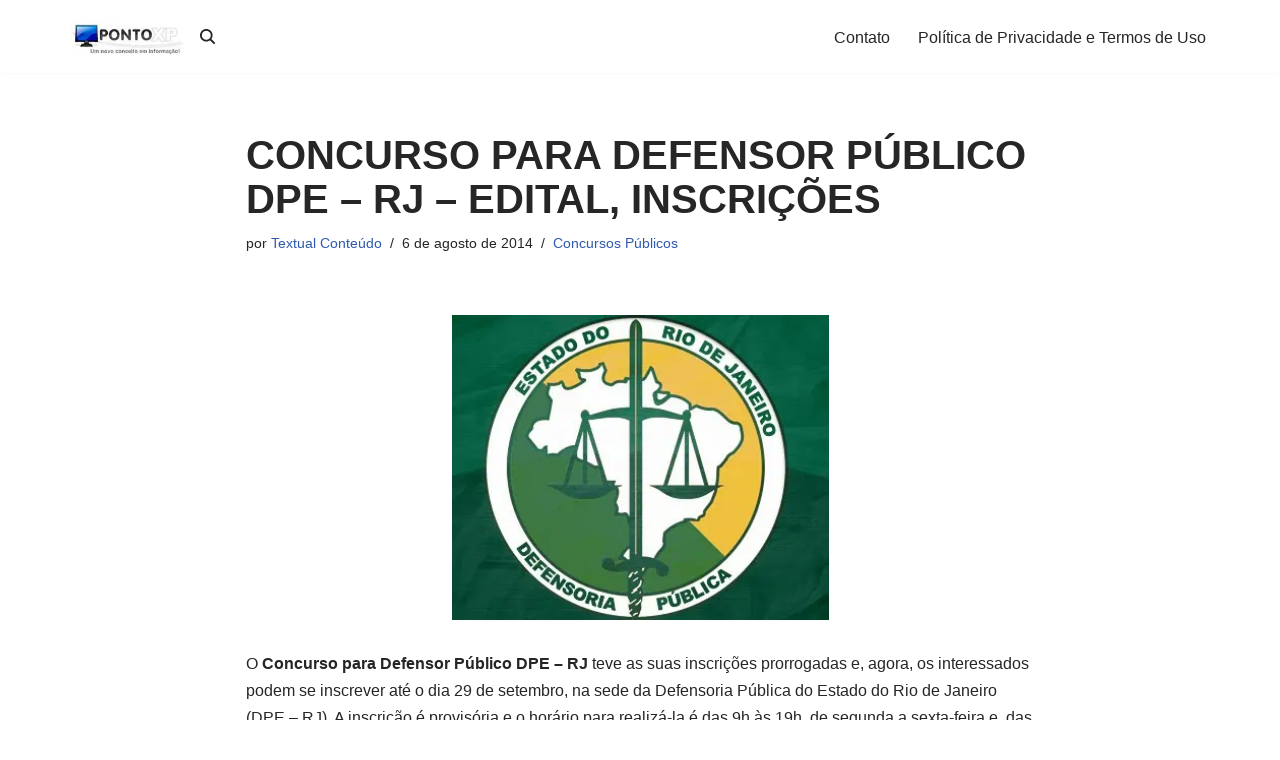

--- FILE ---
content_type: text/html; charset=UTF-8
request_url: https://www.pontoxp.com/concurso-para-defensor-publico-dpe-rj-edital-inscricoes/
body_size: 10276
content:
<!DOCTYPE html><html dir="ltr" lang="pt-BR" prefix="og: https://ogp.me/ns#"><head><meta charset="UTF-8"><meta name="viewport" content="width=device-width, initial-scale=1, minimum-scale=1"><link rel="profile" href="https://gmpg.org/xfn/11"><link media="all" href="https://www.pontoxp.com/wp-content/cache/autoptimize/css/autoptimize_6b9baf746ff51a8c20651539f9f1a490.css" rel="stylesheet"><title>CONCURSO PARA DEFENSOR PÚBLICO DPE - RJ - EDITAL, INSCRIÇÕES | PontoXP.com</title><meta name="description" content="CONCURSO PARA DEFENSOR PÚBLICO DPE - RJ - EDITAL, INSCRIÇÕES - Veja como vai funcionar o Concurso para Defensor Público DPE – RJ." /><meta name="robots" content="max-image-preview:large" /><meta name="author" content="Textual Conteúdo"/><link rel="canonical" href="https://www.pontoxp.com/concurso-para-defensor-publico-dpe-rj-edital-inscricoes/" /><meta name="generator" content="All in One SEO (AIOSEO) 4.8.1.1" /><meta property="og:locale" content="pt_BR" /><meta property="og:site_name" content="PontoXP.com | Dicas e Informações Gerais." /><meta property="og:type" content="article" /><meta property="og:title" content="CONCURSO PARA DEFENSOR PÚBLICO DPE - RJ - EDITAL, INSCRIÇÕES | PontoXP.com" /><meta property="og:description" content="CONCURSO PARA DEFENSOR PÚBLICO DPE - RJ - EDITAL, INSCRIÇÕES - Veja como vai funcionar o Concurso para Defensor Público DPE – RJ." /><meta property="og:url" content="https://www.pontoxp.com/concurso-para-defensor-publico-dpe-rj-edital-inscricoes/" /><meta property="og:image" content="https://www.pontoxp.com/wp-content/uploads/2024/01/cropped-LOGO-FEED1.jpg" /><meta property="og:image:secure_url" content="https://www.pontoxp.com/wp-content/uploads/2024/01/cropped-LOGO-FEED1.jpg" /><meta property="article:published_time" content="2014-08-06T03:05:07+00:00" /><meta property="article:modified_time" content="2014-08-09T17:17:16+00:00" /><meta property="article:publisher" content="https://www.facebook.com/sitepontoxp/" /><meta name="twitter:card" content="summary" /><meta name="twitter:title" content="CONCURSO PARA DEFENSOR PÚBLICO DPE - RJ - EDITAL, INSCRIÇÕES | PontoXP.com" /><meta name="twitter:description" content="CONCURSO PARA DEFENSOR PÚBLICO DPE - RJ - EDITAL, INSCRIÇÕES - Veja como vai funcionar o Concurso para Defensor Público DPE – RJ." /><meta name="twitter:image" content="https://www.pontoxp.com/wp-content/uploads/2024/01/cropped-LOGO-FEED1.jpg" /> <script type="application/ld+json" class="aioseo-schema">{"@context":"https:\/\/schema.org","@graph":[{"@type":"Article","@id":"https:\/\/www.pontoxp.com\/concurso-para-defensor-publico-dpe-rj-edital-inscricoes\/#article","name":"CONCURSO PARA DEFENSOR P\u00daBLICO DPE - RJ - EDITAL, INSCRI\u00c7\u00d5ES | PontoXP.com","headline":"CONCURSO PARA DEFENSOR P\u00daBLICO DPE &#8211; RJ &#8211; EDITAL, INSCRI\u00c7\u00d5ES","author":{"@id":"https:\/\/www.pontoxp.com\/author\/textualconteudo\/#author"},"publisher":{"@id":"https:\/\/www.pontoxp.com\/#organization"},"image":{"@type":"ImageObject","url":"https:\/\/www.pontoxp.com\/wp-content\/uploads\/2014\/08\/CONCURSO-PARA-DEFENSOR-PUBLICO-DPE-RJ.jpg","@id":"https:\/\/www.pontoxp.com\/concurso-para-defensor-publico-dpe-rj-edital-inscricoes\/#articleImage","width":371,"height":300,"caption":"CONCURSO PARA DEFENSOR PUBLICO DPE RJ"},"datePublished":"2014-08-06T00:05:07-03:00","dateModified":"2014-08-09T14:17:16-03:00","inLanguage":"pt-BR","mainEntityOfPage":{"@id":"https:\/\/www.pontoxp.com\/concurso-para-defensor-publico-dpe-rj-edital-inscricoes\/#webpage"},"isPartOf":{"@id":"https:\/\/www.pontoxp.com\/concurso-para-defensor-publico-dpe-rj-edital-inscricoes\/#webpage"},"articleSection":"Concursos P\u00fablicos"},{"@type":"BreadcrumbList","@id":"https:\/\/www.pontoxp.com\/concurso-para-defensor-publico-dpe-rj-edital-inscricoes\/#breadcrumblist","itemListElement":[{"@type":"ListItem","@id":"https:\/\/www.pontoxp.com\/#listItem","position":1,"name":"In\u00edcio","item":"https:\/\/www.pontoxp.com\/","nextItem":{"@type":"ListItem","@id":"https:\/\/www.pontoxp.com\/concurso-para-defensor-publico-dpe-rj-edital-inscricoes\/#listItem","name":"CONCURSO PARA DEFENSOR P\u00daBLICO DPE - RJ - EDITAL, INSCRI\u00c7\u00d5ES"}},{"@type":"ListItem","@id":"https:\/\/www.pontoxp.com\/concurso-para-defensor-publico-dpe-rj-edital-inscricoes\/#listItem","position":2,"name":"CONCURSO PARA DEFENSOR P\u00daBLICO DPE - RJ - EDITAL, INSCRI\u00c7\u00d5ES","previousItem":{"@type":"ListItem","@id":"https:\/\/www.pontoxp.com\/#listItem","name":"In\u00edcio"}}]},{"@type":"Organization","@id":"https:\/\/www.pontoxp.com\/#organization","name":"PontoXP.com","description":"Dicas e Informa\u00e7\u00f5es Gerais.","url":"https:\/\/www.pontoxp.com\/","logo":{"@type":"ImageObject","url":"https:\/\/www.pontoxp.com\/logos\/LOGO-FEED.jpg","@id":"https:\/\/www.pontoxp.com\/concurso-para-defensor-publico-dpe-rj-edital-inscricoes\/#organizationLogo"},"image":{"@id":"https:\/\/www.pontoxp.com\/concurso-para-defensor-publico-dpe-rj-edital-inscricoes\/#organizationLogo"},"sameAs":["https:\/\/www.facebook.com\/sitepontoxp\/"]},{"@type":"Person","@id":"https:\/\/www.pontoxp.com\/author\/textualconteudo\/#author","url":"https:\/\/www.pontoxp.com\/author\/textualconteudo\/","name":"Textual Conte\u00fado","image":{"@type":"ImageObject","@id":"https:\/\/www.pontoxp.com\/concurso-para-defensor-publico-dpe-rj-edital-inscricoes\/#authorImage","url":"https:\/\/secure.gravatar.com\/avatar\/2d3745236333b214b467f67181811a4c0547779fe86baec0d011f60ea351b8a6?s=96&d=mm&r=g","width":96,"height":96,"caption":"Textual Conte\u00fado"}},{"@type":"WebPage","@id":"https:\/\/www.pontoxp.com\/concurso-para-defensor-publico-dpe-rj-edital-inscricoes\/#webpage","url":"https:\/\/www.pontoxp.com\/concurso-para-defensor-publico-dpe-rj-edital-inscricoes\/","name":"CONCURSO PARA DEFENSOR P\u00daBLICO DPE - RJ - EDITAL, INSCRI\u00c7\u00d5ES | PontoXP.com","description":"CONCURSO PARA DEFENSOR P\u00daBLICO DPE - RJ - EDITAL, INSCRI\u00c7\u00d5ES - Veja como vai funcionar o Concurso para Defensor P\u00fablico DPE \u2013 RJ.","inLanguage":"pt-BR","isPartOf":{"@id":"https:\/\/www.pontoxp.com\/#website"},"breadcrumb":{"@id":"https:\/\/www.pontoxp.com\/concurso-para-defensor-publico-dpe-rj-edital-inscricoes\/#breadcrumblist"},"author":{"@id":"https:\/\/www.pontoxp.com\/author\/textualconteudo\/#author"},"creator":{"@id":"https:\/\/www.pontoxp.com\/author\/textualconteudo\/#author"},"datePublished":"2014-08-06T00:05:07-03:00","dateModified":"2014-08-09T14:17:16-03:00"},{"@type":"WebSite","@id":"https:\/\/www.pontoxp.com\/#website","url":"https:\/\/www.pontoxp.com\/","name":"PontoXP.com","description":"Dicas e Informa\u00e7\u00f5es Gerais.","inLanguage":"pt-BR","publisher":{"@id":"https:\/\/www.pontoxp.com\/#organization"}}]}</script> <link rel='dns-prefetch' href='//www.googletagmanager.com' /><link rel='dns-prefetch' href='//pagead2.googlesyndication.com' /><link href='https://sp-ao.shortpixel.ai' rel='preconnect' /><link rel="alternate" type="application/rss+xml" title="Feed para PontoXP.com &raquo;" href="https://www.pontoxp.com/feed/" /><link rel="alternate" type="application/rss+xml" title="Feed de PontoXP.com &raquo; Story" href="https://www.pontoxp.com/web-stories/feed/"><script>window._wpemojiSettings = {"baseUrl":"https:\/\/s.w.org\/images\/core\/emoji\/16.0.1\/72x72\/","ext":".png","svgUrl":"https:\/\/s.w.org\/images\/core\/emoji\/16.0.1\/svg\/","svgExt":".svg","source":{"concatemoji":"https:\/\/www.pontoxp.com\/wp-includes\/js\/wp-emoji-release.min.js?ver=6.8.3"}};
/*! This file is auto-generated */
!function(s,n){var o,i,e;function c(e){try{var t={supportTests:e,timestamp:(new Date).valueOf()};sessionStorage.setItem(o,JSON.stringify(t))}catch(e){}}function p(e,t,n){e.clearRect(0,0,e.canvas.width,e.canvas.height),e.fillText(t,0,0);var t=new Uint32Array(e.getImageData(0,0,e.canvas.width,e.canvas.height).data),a=(e.clearRect(0,0,e.canvas.width,e.canvas.height),e.fillText(n,0,0),new Uint32Array(e.getImageData(0,0,e.canvas.width,e.canvas.height).data));return t.every(function(e,t){return e===a[t]})}function u(e,t){e.clearRect(0,0,e.canvas.width,e.canvas.height),e.fillText(t,0,0);for(var n=e.getImageData(16,16,1,1),a=0;a<n.data.length;a++)if(0!==n.data[a])return!1;return!0}function f(e,t,n,a){switch(t){case"flag":return n(e,"\ud83c\udff3\ufe0f\u200d\u26a7\ufe0f","\ud83c\udff3\ufe0f\u200b\u26a7\ufe0f")?!1:!n(e,"\ud83c\udde8\ud83c\uddf6","\ud83c\udde8\u200b\ud83c\uddf6")&&!n(e,"\ud83c\udff4\udb40\udc67\udb40\udc62\udb40\udc65\udb40\udc6e\udb40\udc67\udb40\udc7f","\ud83c\udff4\u200b\udb40\udc67\u200b\udb40\udc62\u200b\udb40\udc65\u200b\udb40\udc6e\u200b\udb40\udc67\u200b\udb40\udc7f");case"emoji":return!a(e,"\ud83e\udedf")}return!1}function g(e,t,n,a){var r="undefined"!=typeof WorkerGlobalScope&&self instanceof WorkerGlobalScope?new OffscreenCanvas(300,150):s.createElement("canvas"),o=r.getContext("2d",{willReadFrequently:!0}),i=(o.textBaseline="top",o.font="600 32px Arial",{});return e.forEach(function(e){i[e]=t(o,e,n,a)}),i}function t(e){var t=s.createElement("script");t.src=e,t.defer=!0,s.head.appendChild(t)}"undefined"!=typeof Promise&&(o="wpEmojiSettingsSupports",i=["flag","emoji"],n.supports={everything:!0,everythingExceptFlag:!0},e=new Promise(function(e){s.addEventListener("DOMContentLoaded",e,{once:!0})}),new Promise(function(t){var n=function(){try{var e=JSON.parse(sessionStorage.getItem(o));if("object"==typeof e&&"number"==typeof e.timestamp&&(new Date).valueOf()<e.timestamp+604800&&"object"==typeof e.supportTests)return e.supportTests}catch(e){}return null}();if(!n){if("undefined"!=typeof Worker&&"undefined"!=typeof OffscreenCanvas&&"undefined"!=typeof URL&&URL.createObjectURL&&"undefined"!=typeof Blob)try{var e="postMessage("+g.toString()+"("+[JSON.stringify(i),f.toString(),p.toString(),u.toString()].join(",")+"));",a=new Blob([e],{type:"text/javascript"}),r=new Worker(URL.createObjectURL(a),{name:"wpTestEmojiSupports"});return void(r.onmessage=function(e){c(n=e.data),r.terminate(),t(n)})}catch(e){}c(n=g(i,f,p,u))}t(n)}).then(function(e){for(var t in e)n.supports[t]=e[t],n.supports.everything=n.supports.everything&&n.supports[t],"flag"!==t&&(n.supports.everythingExceptFlag=n.supports.everythingExceptFlag&&n.supports[t]);n.supports.everythingExceptFlag=n.supports.everythingExceptFlag&&!n.supports.flag,n.DOMReady=!1,n.readyCallback=function(){n.DOMReady=!0}}).then(function(){return e}).then(function(){var e;n.supports.everything||(n.readyCallback(),(e=n.source||{}).concatemoji?t(e.concatemoji):e.wpemoji&&e.twemoji&&(t(e.twemoji),t(e.wpemoji)))}))}((window,document),window._wpemojiSettings);</script> 
 <script src="https://www.googletagmanager.com/gtag/js?id=GT-KDTSPND6" id="google_gtagjs-js" async></script> <script id="google_gtagjs-js-after">window.dataLayer = window.dataLayer || [];function gtag(){dataLayer.push(arguments);}
gtag("set","linker",{"domains":["www.pontoxp.com"]});
gtag("js", new Date());
gtag("set", "developer_id.dZTNiMT", true);
gtag("config", "GT-KDTSPND6");</script> <link rel="https://api.w.org/" href="https://www.pontoxp.com/wp-json/" /><link rel="alternate" title="JSON" type="application/json" href="https://www.pontoxp.com/wp-json/wp/v2/posts/41899" /><link rel="EditURI" type="application/rsd+xml" title="RSD" href="https://www.pontoxp.com/xmlrpc.php?rsd" /><meta name="generator" content="WordPress 6.8.3" /><link rel='shortlink' href='https://www.pontoxp.com/?p=41899' /><link rel="alternate" title="oEmbed (JSON)" type="application/json+oembed" href="https://www.pontoxp.com/wp-json/oembed/1.0/embed?url=https%3A%2F%2Fwww.pontoxp.com%2Fconcurso-para-defensor-publico-dpe-rj-edital-inscricoes%2F" /><link rel="alternate" title="oEmbed (XML)" type="text/xml+oembed" href="https://www.pontoxp.com/wp-json/oembed/1.0/embed?url=https%3A%2F%2Fwww.pontoxp.com%2Fconcurso-para-defensor-publico-dpe-rj-edital-inscricoes%2F&#038;format=xml" /> <script type="text/javascript">function addEvent(elm, evType, fn, useCapture)
			// addEvent and removeEvent
			// cross-browser event handling for IE5+,  NS6 and Mozilla
			// By Scott Andrew
			{
			  if (elm.addEventListener){
				elm.addEventListener(evType, fn, useCapture);
				return true;
			  } else if (elm.attachEvent){
				var r = elm.attachEvent("on"+evType, fn);
				return r;
			  } else {
				alert("Handler could not be removed");
			  }
			}
			function externalLinks() {
			 if (!document.getElementsByTagName) return;
			 var anchors = document.getElementsByTagName("a");
			 for (var i=0; i<anchors.length; i++) {
			   var anchor = anchors[i];
			   if (anchor.getAttribute("href") && anchor.getAttribute("rel") == "external")
					anchor.setAttribute("target","_blank");
			 }
			}

			addEvent(window, "load", externalLinks);</script> <meta name="generator" content="Site Kit by Google 1.170.0" /><meta name="google-adsense-platform-account" content="ca-host-pub-2644536267352236"><meta name="google-adsense-platform-domain" content="sitekit.withgoogle.com"><link rel="amphtml" href="https://www.pontoxp.com/concurso-para-defensor-publico-dpe-rj-edital-inscricoes/amp/" />  <script async src="https://pagead2.googlesyndication.com/pagead/js/adsbygoogle.js?client=ca-pub-9499262599070124&amp;host=ca-host-pub-2644536267352236" crossorigin="anonymous"></script> <link rel="icon" href="https://sp-ao.shortpixel.ai/client/to_auto,q_lossy,ret_img,w_32,h_32/https://www.pontoxp.com/wp-content/uploads/2016/10/cropped-monitor-icon1-32x32.png" sizes="32x32" /><link rel="icon" href="https://sp-ao.shortpixel.ai/client/to_auto,q_lossy,ret_img,w_192,h_192/https://www.pontoxp.com/wp-content/uploads/2016/10/cropped-monitor-icon1-192x192.png" sizes="192x192" /><link rel="apple-touch-icon" href="https://sp-ao.shortpixel.ai/client/to_auto,q_lossy,ret_img,w_180,h_180/https://www.pontoxp.com/wp-content/uploads/2016/10/cropped-monitor-icon1-180x180.png" /><meta name="msapplication-TileImage" content="https://www.pontoxp.com/wp-content/uploads/2016/10/cropped-monitor-icon1-270x270.png" /></head><body data-rsssl=1  class="wp-singular post-template-default single single-post postid-41899 single-format-standard wp-custom-logo wp-theme-neve  nv-blog-grid nv-sidebar-right menu_sidebar_slide_left" id="neve_body"  ><div class="wrapper"><header class="header"  > <a class="neve-skip-link show-on-focus" href="#content" > Pular para o conteúdo </a><div id="header-grid"  class="hfg_header site-header"><nav class="header--row header-main hide-on-mobile hide-on-tablet layout-full-contained nv-navbar header--row"
 data-row-id="main" data-show-on="desktop"><div
 class="header--row-inner header-main-inner"><div class="container"><div
 class="row row--wrapper"
 data-section="hfg_header_layout_main" ><div class="hfg-slot left"><div class="builder-item desktop-left hfg-is-group"><div class="item--inner builder-item--logo"
 data-section="title_tagline"
 data-item-id="logo"><div class="site-logo"> <a class="brand" href="https://www.pontoxp.com/" aria-label="PontoXP.com Dicas e Informações Gerais." rel="home"><img width="200" height="62" src="https://sp-ao.shortpixel.ai/client/to_auto,q_lossy,ret_img,w_200,h_62/https://www.pontoxp.com/wp-content/uploads/2024/01/cropped-LOGO-FEED1.jpg" class="neve-site-logo skip-lazy" alt="" data-variant="logo" decoding="async" /></a></div></div><div class="item--inner builder-item--header_search_responsive"
 data-section="header_search_responsive"
 data-item-id="header_search_responsive"><div class="nv-search-icon-component" ><div  class="menu-item-nav-search canvas"> <a aria-label="Busca" href="#" class="nv-icon nv-search" > <svg width="15" height="15" viewBox="48 48 416 416"><path d="M456.69 421.39L362.6 327.3a173.81 173.81 0 0 0 34.84-104.58C397.44 126.38 319.06 48 222.72 48S48 126.38 48 222.72s78.38 174.72 174.72 174.72A173.81 173.81 0 0 0 327.3 362.6l94.09 94.09a25 25 0 0 0 35.3-35.3ZM97.92 222.72a124.8 124.8 0 1 1 124.8 124.8a124.95 124.95 0 0 1-124.8-124.8Z" /></svg> </a><div class="nv-nav-search" aria-label="search"><div class="form-wrap container responsive-search"><form role="search"
 method="get"
 class="search-form"
 action="https://www.pontoxp.com/"> <label> <span class="screen-reader-text">Pesquisar por...</span> </label> <input type="search"
 class="search-field"
 aria-label="Busca"
 placeholder="Pesquisar por..."
 value=""
 name="s"/> <button type="submit"
 class="search-submit nv-submit"
 aria-label="Busca"> <span class="nv-search-icon-wrap"> <span class="nv-icon nv-search" > <svg width="15" height="15" viewBox="0 0 1792 1792" xmlns="http://www.w3.org/2000/svg"><path d="M1216 832q0-185-131.5-316.5t-316.5-131.5-316.5 131.5-131.5 316.5 131.5 316.5 316.5 131.5 316.5-131.5 131.5-316.5zm512 832q0 52-38 90t-90 38q-54 0-90-38l-343-342q-179 124-399 124-143 0-273.5-55.5t-225-150-150-225-55.5-273.5 55.5-273.5 150-225 225-150 273.5-55.5 273.5 55.5 225 150 150 225 55.5 273.5q0 220-124 399l343 343q37 37 37 90z" /></svg> </span> </span> </button></form></div><div class="close-container container responsive-search"> <button  class="close-responsive-search" aria-label="Fechar"
 > <svg width="50" height="50" viewBox="0 0 20 20" fill="#555555"><path d="M14.95 6.46L11.41 10l3.54 3.54l-1.41 1.41L10 11.42l-3.53 3.53l-1.42-1.42L8.58 10L5.05 6.47l1.42-1.42L10 8.58l3.54-3.53z"/></svg> </button></div></div></div></div></div></div></div><div class="hfg-slot right"><div class="builder-item has-nav"><div class="item--inner builder-item--primary-menu has_menu"
 data-section="header_menu_primary"
 data-item-id="primary-menu"><div class="nv-nav-wrap"><div role="navigation" class="nav-menu-primary"
 aria-label="Menu primário"><ul id="nv-primary-navigation-main" class="primary-menu-ul nav-ul menu-desktop"><li id="menu-item-50524" class="menu-item menu-item-type-post_type menu-item-object-page menu-item-50524"><div class="wrap"><a href="https://www.pontoxp.com/contato/">Contato</a></div></li><li id="menu-item-50526" class="menu-item menu-item-type-post_type menu-item-object-page menu-item-50526"><div class="wrap"><a href="https://www.pontoxp.com/sobre-o-site/">Política de Privacidade e Termos de Uso</a></div></li></ul></div></div></div></div></div></div></div></div></nav><nav class="header--row header-main hide-on-desktop layout-full-contained nv-navbar header--row"
 data-row-id="main" data-show-on="mobile"><div
 class="header--row-inner header-main-inner"><div class="container"><div
 class="row row--wrapper"
 data-section="hfg_header_layout_main" ><div class="hfg-slot left"><div class="builder-item tablet-left mobile-left"><div class="item--inner builder-item--logo"
 data-section="title_tagline"
 data-item-id="logo"><div class="site-logo"> <a class="brand" href="https://www.pontoxp.com/" aria-label="PontoXP.com Dicas e Informações Gerais." rel="home"><img width="200" height="62" src="https://sp-ao.shortpixel.ai/client/to_auto,q_lossy,ret_img,w_200,h_62/https://www.pontoxp.com/wp-content/uploads/2024/01/cropped-LOGO-FEED1.jpg" class="neve-site-logo skip-lazy" alt="" data-variant="logo" decoding="async" /></a></div></div></div></div><div class="hfg-slot right"><div class="builder-item tablet-left mobile-left"><div class="item--inner builder-item--nav-icon"
 data-section="header_menu_icon"
 data-item-id="nav-icon"><div class="menu-mobile-toggle item-button navbar-toggle-wrapper"> <button type="button" class=" navbar-toggle"
 value="Menu de navegação"
 aria-label="Menu de navegação "
 aria-expanded="false" onclick="if('undefined' !== typeof toggleAriaClick ) { toggleAriaClick() }"> <span class="bars"> <span class="icon-bar"></span> <span class="icon-bar"></span> <span class="icon-bar"></span> </span> <span class="screen-reader-text">Menu de navegação</span> </button></div></div></div></div></div></div></div></nav><div
 id="header-menu-sidebar" class="header-menu-sidebar tcb menu-sidebar-panel slide_left hfg-pe"
 data-row-id="sidebar"><div id="header-menu-sidebar-bg" class="header-menu-sidebar-bg"><div class="close-sidebar-panel navbar-toggle-wrapper"> <button type="button" class="hamburger is-active  navbar-toggle active" 					value="Menu de navegação"
 aria-label="Menu de navegação "
 aria-expanded="false" onclick="if('undefined' !== typeof toggleAriaClick ) { toggleAriaClick() }"> <span class="bars"> <span class="icon-bar"></span> <span class="icon-bar"></span> <span class="icon-bar"></span> </span> <span class="screen-reader-text"> Menu de navegação </span> </button></div><div id="header-menu-sidebar-inner" class="header-menu-sidebar-inner tcb "><div class="builder-item has-nav"><div class="item--inner builder-item--primary-menu has_menu"
 data-section="header_menu_primary"
 data-item-id="primary-menu"><div class="nv-nav-wrap"><div role="navigation" class="nav-menu-primary"
 aria-label="Menu primário"><ul id="nv-primary-navigation-sidebar" class="primary-menu-ul nav-ul menu-mobile"><li class="menu-item menu-item-type-post_type menu-item-object-page menu-item-50524"><div class="wrap"><a href="https://www.pontoxp.com/contato/">Contato</a></div></li><li class="menu-item menu-item-type-post_type menu-item-object-page menu-item-50526"><div class="wrap"><a href="https://www.pontoxp.com/sobre-o-site/">Política de Privacidade e Termos de Uso</a></div></li></ul></div></div></div></div></div></div></div><div class="header-menu-sidebar-overlay hfg-ov hfg-pe" onclick="if('undefined' !== typeof toggleAriaClick ) { toggleAriaClick() }"></div></div></header><main id="content" class="neve-main"><div class="container single-post-container"><div class="row"><article id="post-41899"
 class="nv-single-post-wrap col post-41899 post type-post status-publish format-standard hentry category-concursos-publicos"><div class="entry-header" ><div class="nv-title-meta-wrap"><h1 class="title entry-title">CONCURSO PARA DEFENSOR PÚBLICO DPE &#8211; RJ &#8211; EDITAL, INSCRIÇÕES</h1><ul class="nv-meta-list"><li  class="meta author vcard "><span class="author-name fn">por <a href="https://www.pontoxp.com/author/textualconteudo/" title="Posts de Textual Conteúdo" rel="author">Textual Conteúdo</a></span></li><li class="meta date posted-on "><time class="entry-date published" datetime="2014-08-06T00:05:07-03:00" content="2014-08-06">6 de agosto de 2014</time><time class="updated" datetime="2014-08-09T14:17:16-03:00">9 de agosto de 2014</time></li><li class="meta category last"><a href="https://www.pontoxp.com/category/concursos-publicos/" rel="category tag">Concursos Públicos</a></li></ul></div></div><div class="nv-content-wrap entry-content"><p style="text-align: center;"><img fetchpriority="high" decoding="async" class="aligncenter wp-image-41900" src="https://sp-ao.shortpixel.ai/client/to_auto,q_lossy,ret_img,w_377,h_305/https://www.pontoxp.com/wp-content/uploads/2014/08/CONCURSO-PARA-DEFENSOR-PUBLICO-DPE-RJ.jpg" alt="CONCURSO PARA DEFENSOR PUBLICO DPE RJ" width="377" height="305" srcset="https://sp-ao.shortpixel.ai/client/to_auto,q_lossy,ret_img,w_371/https://www.pontoxp.com/wp-content/uploads/2014/08/CONCURSO-PARA-DEFENSOR-PUBLICO-DPE-RJ.jpg 371w, https://sp-ao.shortpixel.ai/client/to_auto,q_lossy,ret_img,w_300/https://www.pontoxp.com/wp-content/uploads/2014/08/CONCURSO-PARA-DEFENSOR-PUBLICO-DPE-RJ-300x242.jpg 300w" sizes="(max-width: 377px) 100vw, 377px" /></p><p>O <strong>Concurso para Defensor Público DPE – RJ</strong> teve as suas inscrições prorrogadas e, agora, os interessados podem se inscrever até o dia 29 de setembro, na sede da Defensoria Pública do Estado do Rio de Janeiro (DPE &#8211; RJ). A inscrição é provisória e o horário para realizá-la é das 9h às 19h, de segunda a sexta-feira e, das 9h às 13h, aos sábados.</p><p>O endereço da DPE é Avenida Marechal Câmara, nº. 314, 1º andar, Castelo, Rio de Janeiro. Os interessados não podem se esquecer de levar todos os documentos exigidos, que estão listados no edital, o qual se encontra no site da Defensoria Pública do Rio de Janeiro (<em>http://www.portaldpge.rj.gov.br/</em>). A taxa da inscrição é de R$ 220,00, sendo que o valor deve ser depositado em nome da Fundação Escola Superior da Defensoria Pública do Estado do Rio de Janeiro.</p><p>O Concurso para Defensor Público DPE – RJ abriu 26 vagas, embora esse número possa variar ao longo da vigência do certame. Entre os requisitos para os candidatos concorrerem a uma vaga está a necessidade de diploma de bacharelado em Direito e a comprovação de experiência profissional de ao menos dois anos.</p><p>Outros pré-requisitos são: ser brasileiro, ou português (conforme estabelecido na lei); estar quite com o serviço militar e com as obrigações da legislação eleitoral; estar em gozo de boa saúde; e não ter antecedentes criminais, nem estar respondendo a processo penal ou a inquérito criminal. O candidato também não pode ter sofrido penalidade, nem praticado atos desabonadores de sua conduta no exercício de cargo público, da advocacia ou de atividade privada ou pública.</p><h2><em><strong>Mais informações sobre o Concurso para Defensor Público DPE – RJ</strong></em></h2><p>O processo seletivo vai contar com prova escrita preliminar, escrita específica e de sustentação oral, as quais terão caráter eliminatório. Na sequência, vai acontecer prova de títulos. Quanto à inscrição definitiva, vale informar que ela vai depender da aprovação do candidato na prova escrita específica, de acordo com o edital.</p><p>As questões da prova escrita para o Concurso para Defensor Público DPE – RJ serão a respeito dos seguintes temas: Direito Civil; Direito do Consumidor; Direito Processual Civil; Direito Empresarial; Direito Penal; Direito Processual Penal; Execução Penal; Direito Constitucional; Direito Tributário; Direito Administrativo; Direito Previdenciário; Direitos Humanos; Tutela Coletiva; Direito da Criança e do Adolescente; e Princípios Institucionais da Defensoria Pública.</p><p>Além disso, é importante dizer que a convocação para todas as provas do concurso, contendo o local e o horário, bem como o sorteio do ponto das provas escritas específicas serão feitos por Edital publicado no Diário Oficial do Estado do Rio de Janeiro. A convocação terá antecedência mínima de cinco dias úteis, indicando o dia e o local da prova, assim como o horário limite para o ingresso dos candidatos.</p><p>Agora é só fazer a sua parte e se inscrever no <strong>Concurso para Defensor Público DPE -RJ</strong>.</p></div></article></div></div></main><footer class="site-footer" id="site-footer"  ><div class="hfg_footer"><div class="footer--row footer-bottom hide-on-mobile hide-on-tablet layout-full-contained"
 id="cb-row--footer-desktop-bottom"
 data-row-id="bottom" data-show-on="desktop"><div
 class="footer--row-inner footer-bottom-inner footer-content-wrap"><div class="container"><div
 class="hfg-grid nv-footer-content hfg-grid-bottom row--wrapper row "
 data-section="hfg_footer_layout_bottom" ><div class="hfg-slot left"><div class="builder-item"><div class="item--inner"><div class="component-wrap"><div><p><a href="https://themeisle.com/themes/neve/" rel="nofollow">Neve</a> | Movido a <a href="https://wordpress.org" rel="nofollow">WordPress</a></p></div></div></div></div></div><div class="hfg-slot c-left"></div><div class="hfg-slot center"></div></div></div></div></div><div class="footer--row footer-bottom hide-on-desktop layout-full-contained"
 id="cb-row--footer-mobile-bottom"
 data-row-id="bottom" data-show-on="mobile"><div
 class="footer--row-inner footer-bottom-inner footer-content-wrap"><div class="container"><div
 class="hfg-grid nv-footer-content hfg-grid-bottom row--wrapper row "
 data-section="hfg_footer_layout_bottom" ><div class="hfg-slot left"><div class="builder-item"><div class="item--inner"><div class="component-wrap"><div><p><a href="https://themeisle.com/themes/neve/" rel="nofollow">Neve</a> | Movido a <a href="https://wordpress.org" rel="nofollow">WordPress</a></p></div></div></div></div></div><div class="hfg-slot c-left"></div><div class="hfg-slot center"></div></div></div></div></div></div></footer></div> <script type="speculationrules">{"prefetch":[{"source":"document","where":{"and":[{"href_matches":"\/*"},{"not":{"href_matches":["\/wp-*.php","\/wp-admin\/*","\/wp-content\/uploads\/*","\/wp-content\/*","\/wp-content\/plugins\/*","\/wp-content\/themes\/neve\/*","\/*\\?(.+)"]}},{"not":{"selector_matches":"a[rel~=\"nofollow\"]"}},{"not":{"selector_matches":".no-prefetch, .no-prefetch a"}}]},"eagerness":"conservative"}]}</script> <script type="text/javascript">var _paq = _paq || [];
					_paq.push(['setCustomDimension', 1, '{"ID":40,"name":"Textual Conteúdo","avatar":"ca0572a5f4f34f47577c73ca48f9a646"}']);
				_paq.push(['trackPageView']);
								(function () {
					var u = "https://analytics3.wpmudev.com/";
					_paq.push(['setTrackerUrl', u + 'track/']);
					_paq.push(['setSiteId', '10906']);
					var d   = document, g = d.createElement('script'), s = d.getElementsByTagName('script')[0];
					g.type  = 'text/javascript';
					g.async = true;
					g.defer = true;
					g.src   = 'https://analytics.wpmucdn.com/matomo.js';
					s.parentNode.insertBefore(g, s);
				})();</script> <noscript><style>.lazyload{display:none;}</style></noscript><script data-noptimize="1">window.lazySizesConfig=window.lazySizesConfig||{};window.lazySizesConfig.loadMode=1;</script><script async data-noptimize="1" src='https://www.pontoxp.com/wp-content/plugins/autoptimize/classes/external/js/lazysizes.min.js?ao_version=3.1.13'></script><script id="ez-toc-scroll-scriptjs-js-extra">var eztoc_smooth_local = {"scroll_offset":"30","add_request_uri":"","add_self_reference_link":""};</script> <script id="ez-toc-js-js-extra">var ezTOC = {"smooth_scroll":"1","visibility_hide_by_default":"","scroll_offset":"30","fallbackIcon":"<span class=\"\"><span class=\"eztoc-hide\" style=\"display:none;\">Toggle<\/span><span class=\"ez-toc-icon-toggle-span\"><svg style=\"fill: #999;color:#999\" xmlns=\"http:\/\/www.w3.org\/2000\/svg\" class=\"list-377408\" width=\"20px\" height=\"20px\" viewBox=\"0 0 24 24\" fill=\"none\"><path d=\"M6 6H4v2h2V6zm14 0H8v2h12V6zM4 11h2v2H4v-2zm16 0H8v2h12v-2zM4 16h2v2H4v-2zm16 0H8v2h12v-2z\" fill=\"currentColor\"><\/path><\/svg><svg style=\"fill: #999;color:#999\" class=\"arrow-unsorted-368013\" xmlns=\"http:\/\/www.w3.org\/2000\/svg\" width=\"10px\" height=\"10px\" viewBox=\"0 0 24 24\" version=\"1.2\" baseProfile=\"tiny\"><path d=\"M18.2 9.3l-6.2-6.3-6.2 6.3c-.2.2-.3.4-.3.7s.1.5.3.7c.2.2.4.3.7.3h11c.3 0 .5-.1.7-.3.2-.2.3-.5.3-.7s-.1-.5-.3-.7zM5.8 14.7l6.2 6.3 6.2-6.3c.2-.2.3-.5.3-.7s-.1-.5-.3-.7c-.2-.2-.4-.3-.7-.3h-11c-.3 0-.5.1-.7.3-.2.2-.3.5-.3.7s.1.5.3.7z\"\/><\/svg><\/span><\/span>","chamomile_theme_is_on":""};</script> <script id="neve-script-js-extra">var NeveProperties = {"ajaxurl":"https:\/\/www.pontoxp.com\/wp-admin\/admin-ajax.php","nonce":"bb31f3949a","isRTL":"","isCustomize":""};</script> <script id="neve-script-js-after">var html = document.documentElement;
	var theme = html.getAttribute('data-neve-theme') || 'light';
	var variants = {"logo":{"light":{"src":"https:\/\/www.pontoxp.com\/wp-content\/uploads\/2024\/01\/cropped-LOGO-FEED1.jpg","srcset":false,"sizes":"(max-width: 200px) 100vw, 200px"},"dark":{"src":"https:\/\/www.pontoxp.com\/wp-content\/uploads\/2024\/01\/cropped-LOGO-FEED1.jpg","srcset":false,"sizes":"(max-width: 200px) 100vw, 200px"},"same":true}};

	function setCurrentTheme( theme ) {
		var pictures = document.getElementsByClassName( 'neve-site-logo' );
		for(var i = 0; i<pictures.length; i++) {
			var picture = pictures.item(i);
			if( ! picture ) {
				continue;
			};
			var fileExt = picture.src.slice((Math.max(0, picture.src.lastIndexOf(".")) || Infinity) + 1);
			if ( fileExt === 'svg' ) {
				picture.removeAttribute('width');
				picture.removeAttribute('height');
				picture.style = 'width: var(--maxwidth)';
			}
			var compId = picture.getAttribute('data-variant');
			if ( compId && variants[compId] ) {
				var isConditional = variants[compId]['same'];
				if ( theme === 'light' || isConditional || variants[compId]['dark']['src'] === false ) {
					picture.src = variants[compId]['light']['src'];
					picture.srcset = variants[compId]['light']['srcset'] || '';
					picture.sizes = variants[compId]['light']['sizes'];
					continue;
				};
				picture.src = variants[compId]['dark']['src'];
				picture.srcset = variants[compId]['dark']['srcset'] || '';
				picture.sizes = variants[compId]['dark']['sizes'];
			};
		};
	};

	var observer = new MutationObserver(function(mutations) {
		mutations.forEach(function(mutation) {
			if (mutation.type == 'attributes') {
				theme = html.getAttribute('data-neve-theme');
				setCurrentTheme(theme);
			};
		});
	});

	observer.observe(html, {
		attributes: true
	});
function toggleAriaClick() { function toggleAriaExpanded(toggle = 'true') { document.querySelectorAll('button.navbar-toggle').forEach(function(el) { if ( el.classList.contains('caret-wrap') ) { return; } el.setAttribute('aria-expanded', 'true' === el.getAttribute('aria-expanded') ? 'false' : toggle); }); } toggleAriaExpanded(); if ( document.body.hasAttribute('data-ftrap-listener') ) { return; } document.body.setAttribute('data-ftrap-listener', 'true'); document.addEventListener('ftrap-end', function() { toggleAriaExpanded('false'); }); }</script> <script defer src="https://www.pontoxp.com/wp-content/cache/autoptimize/js/autoptimize_93ba41250e4e28e26e027c4f36021095.js"></script><script defer src="https://static.cloudflareinsights.com/beacon.min.js/vcd15cbe7772f49c399c6a5babf22c1241717689176015" integrity="sha512-ZpsOmlRQV6y907TI0dKBHq9Md29nnaEIPlkf84rnaERnq6zvWvPUqr2ft8M1aS28oN72PdrCzSjY4U6VaAw1EQ==" data-cf-beacon='{"version":"2024.11.0","token":"2327a67aa9a545bbb5bcf4ee51961f97","r":1,"server_timing":{"name":{"cfCacheStatus":true,"cfEdge":true,"cfExtPri":true,"cfL4":true,"cfOrigin":true,"cfSpeedBrain":true},"location_startswith":null}}' crossorigin="anonymous"></script>
</body></html>

--- FILE ---
content_type: text/html; charset=utf-8
request_url: https://www.google.com/recaptcha/api2/aframe
body_size: 267
content:
<!DOCTYPE HTML><html><head><meta http-equiv="content-type" content="text/html; charset=UTF-8"></head><body><script nonce="1fKq0XfBAlbMndzoM5pTuw">/** Anti-fraud and anti-abuse applications only. See google.com/recaptcha */ try{var clients={'sodar':'https://pagead2.googlesyndication.com/pagead/sodar?'};window.addEventListener("message",function(a){try{if(a.source===window.parent){var b=JSON.parse(a.data);var c=clients[b['id']];if(c){var d=document.createElement('img');d.src=c+b['params']+'&rc='+(localStorage.getItem("rc::a")?sessionStorage.getItem("rc::b"):"");window.document.body.appendChild(d);sessionStorage.setItem("rc::e",parseInt(sessionStorage.getItem("rc::e")||0)+1);localStorage.setItem("rc::h",'1769384789203');}}}catch(b){}});window.parent.postMessage("_grecaptcha_ready", "*");}catch(b){}</script></body></html>